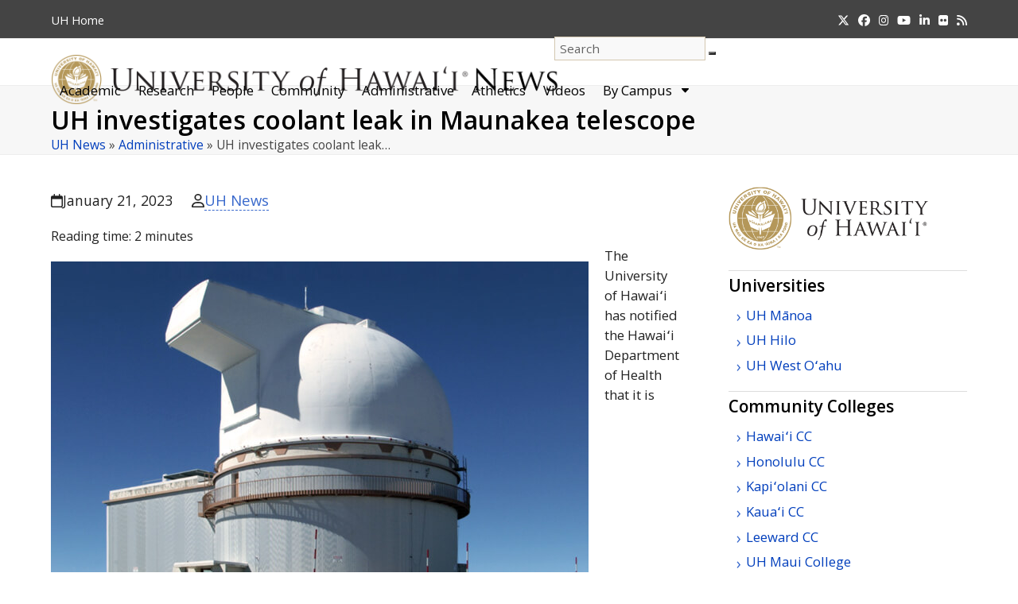

--- FILE ---
content_type: text/html; charset=UTF-8
request_url: https://www.hawaii.edu/news/2023/01/21/uh-investigates-coolant-leak-maunakea-telescope/
body_size: 75445
content:
<!DOCTYPE html>
<html dir="ltr" lang="en-US" prefix="og: https://ogp.me/ns#" class="wpex-classic-style">
<head>
<meta charset="UTF-8">
<link rel="profile" href="http://gmpg.org/xfn/11">
<title>UH investigates coolant leak in Maunakea telescope | University of Hawaiʻi System News</title>

		<!-- All in One SEO 4.9.2 - aioseo.com -->
	<meta name="description" content="The exact amount of fluid leaked is still being determined." />
	<meta name="robots" content="max-image-preview:large" />
	<meta name="author" content="UH News"/>
	<meta name="keywords" content="uh 88,maunakea,coolant,institute for astronomy,maunakea observatories,uh system" />
	<link rel="canonical" href="https://www.hawaii.edu/news/2023/01/21/uh-investigates-coolant-leak-maunakea-telescope/" />
	<meta name="generator" content="All in One SEO (AIOSEO) 4.9.2" />
		<meta property="og:locale" content="en_US" />
		<meta property="og:site_name" content="University of Hawaiʻi System News" />
		<meta property="og:type" content="blog" />
		<meta property="og:title" content="UH investigates coolant leak in Maunakea telescope | University of Hawaiʻi System News" />
		<meta property="og:description" content="The exact amount of fluid leaked is still being determined." />
		<meta property="og:url" content="https://www.hawaii.edu/news/2023/01/21/uh-investigates-coolant-leak-maunakea-telescope/" />
		<meta property="fb:admins" content="73513078098" />
		<meta name="twitter:card" content="summary" />
		<meta name="twitter:title" content="UH investigates coolant leak in Maunakea telescope | University of Hawaiʻi System News" />
		<meta name="twitter:description" content="The exact amount of fluid leaked is still being determined." />
		<script type="application/ld+json" class="aioseo-schema">
			{"@context":"https:\/\/schema.org","@graph":[{"@type":"Article","@id":"https:\/\/www.hawaii.edu\/news\/2023\/01\/21\/uh-investigates-coolant-leak-maunakea-telescope\/#article","name":"UH investigates coolant leak in Maunakea telescope | University of Hawai\u02bbi System News","headline":"UH investigates coolant leak in Maunakea telescope","author":{"@id":"https:\/\/www.hawaii.edu\/news\/author\/uh-news\/#author"},"publisher":{"@id":"https:\/\/www.hawaii.edu\/news\/#organization"},"image":{"@type":"ImageObject"},"datePublished":"2023-01-21T09:39:25-10:00","dateModified":"2023-01-21T09:57:27-10:00","inLanguage":"en-US","mainEntityOfPage":{"@id":"https:\/\/www.hawaii.edu\/news\/2023\/01\/21\/uh-investigates-coolant-leak-maunakea-telescope\/#webpage"},"isPartOf":{"@id":"https:\/\/www.hawaii.edu\/news\/2023\/01\/21\/uh-investigates-coolant-leak-maunakea-telescope\/#webpage"},"articleSection":"Administrative, Institute for Astronomy, Maunakea, Maunakea Observatories, UH System"},{"@type":"BreadcrumbList","@id":"https:\/\/www.hawaii.edu\/news\/2023\/01\/21\/uh-investigates-coolant-leak-maunakea-telescope\/#breadcrumblist","itemListElement":[{"@type":"ListItem","@id":"https:\/\/www.hawaii.edu\/news#listItem","position":1,"name":"Home","item":"https:\/\/www.hawaii.edu\/news","nextItem":{"@type":"ListItem","@id":"https:\/\/www.hawaii.edu\/news\/category\/administrative\/#listItem","name":"Administrative"}},{"@type":"ListItem","@id":"https:\/\/www.hawaii.edu\/news\/category\/administrative\/#listItem","position":2,"name":"Administrative","item":"https:\/\/www.hawaii.edu\/news\/category\/administrative\/","nextItem":{"@type":"ListItem","@id":"https:\/\/www.hawaii.edu\/news\/2023\/01\/21\/uh-investigates-coolant-leak-maunakea-telescope\/#listItem","name":"UH investigates coolant leak in Maunakea telescope"},"previousItem":{"@type":"ListItem","@id":"https:\/\/www.hawaii.edu\/news#listItem","name":"Home"}},{"@type":"ListItem","@id":"https:\/\/www.hawaii.edu\/news\/2023\/01\/21\/uh-investigates-coolant-leak-maunakea-telescope\/#listItem","position":3,"name":"UH investigates coolant leak in Maunakea telescope","previousItem":{"@type":"ListItem","@id":"https:\/\/www.hawaii.edu\/news\/category\/administrative\/#listItem","name":"Administrative"}}]},{"@type":"Organization","@id":"https:\/\/www.hawaii.edu\/news\/#organization","name":"University of Hawaii News","description":"News from the University of Hawaii","url":"https:\/\/www.hawaii.edu\/news\/","logo":{"@type":"ImageObject","url":"https:\/\/www.hawaii.edu\/news\/wp-content\/uploads\/2017\/08\/system-seal.png","@id":"https:\/\/www.hawaii.edu\/news\/2023\/01\/21\/uh-investigates-coolant-leak-maunakea-telescope\/#organizationLogo","width":260,"height":260,"caption":"U H seal in System gold"},"image":{"@id":"https:\/\/www.hawaii.edu\/news\/2023\/01\/21\/uh-investigates-coolant-leak-maunakea-telescope\/#organizationLogo"}},{"@type":"Person","@id":"https:\/\/www.hawaii.edu\/news\/author\/uh-news\/#author","url":"https:\/\/www.hawaii.edu\/news\/author\/uh-news\/","name":"UH News"},{"@type":"WebPage","@id":"https:\/\/www.hawaii.edu\/news\/2023\/01\/21\/uh-investigates-coolant-leak-maunakea-telescope\/#webpage","url":"https:\/\/www.hawaii.edu\/news\/2023\/01\/21\/uh-investigates-coolant-leak-maunakea-telescope\/","name":"UH investigates coolant leak in Maunakea telescope | University of Hawai\u02bbi System News","description":"The exact amount of fluid leaked is still being determined.","inLanguage":"en-US","isPartOf":{"@id":"https:\/\/www.hawaii.edu\/news\/#website"},"breadcrumb":{"@id":"https:\/\/www.hawaii.edu\/news\/2023\/01\/21\/uh-investigates-coolant-leak-maunakea-telescope\/#breadcrumblist"},"author":{"@id":"https:\/\/www.hawaii.edu\/news\/author\/uh-news\/#author"},"creator":{"@id":"https:\/\/www.hawaii.edu\/news\/author\/uh-news\/#author"},"image":{"@type":"ImageObject","@id":"https:\/\/www.hawaii.edu\/news\/2023\/01\/21\/uh-investigates-coolant-leak-maunakea-telescope\/#mainImage"},"primaryImageOfPage":{"@id":"https:\/\/www.hawaii.edu\/news\/2023\/01\/21\/uh-investigates-coolant-leak-maunakea-telescope\/#mainImage"},"datePublished":"2023-01-21T09:39:25-10:00","dateModified":"2023-01-21T09:57:27-10:00"},{"@type":"WebSite","@id":"https:\/\/www.hawaii.edu\/news\/#website","url":"https:\/\/www.hawaii.edu\/news\/","name":"University of Hawai\u02bbi System News","description":"News from the University of Hawaii","inLanguage":"en-US","publisher":{"@id":"https:\/\/www.hawaii.edu\/news\/#organization"}}]}
		</script>
		<!-- All in One SEO -->

<meta name="viewport" content="width=device-width, initial-scale=1">
<link rel='dns-prefetch' href='//stats.wp.com' />
<link rel="alternate" type="application/rss+xml" title="University of Hawaiʻi System News &raquo; Feed" href="https://www.hawaii.edu/news/feed/" />
<link rel="alternate" type="application/rss+xml" title="University of Hawaiʻi System News &raquo; Comments Feed" href="https://www.hawaii.edu/news/comments/feed/" />
<script id="wpp-js" src="https://www.hawaii.edu/news/wp-content/plugins/wordpress-popular-posts/assets/js/wpp.min.js?ver=7.3.6" data-sampling="0" data-sampling-rate="100" data-api-url="https://www.hawaii.edu/news/wp-json/wordpress-popular-posts" data-post-id="171756" data-token="2a3c814f57" data-lang="0" data-debug="0"></script>
<link rel="alternate" title="oEmbed (JSON)" type="application/json+oembed" href="https://www.hawaii.edu/news/wp-json/oembed/1.0/embed?url=https%3A%2F%2Fwww.hawaii.edu%2Fnews%2F2023%2F01%2F21%2Fuh-investigates-coolant-leak-maunakea-telescope%2F" />
<link rel="alternate" title="oEmbed (XML)" type="text/xml+oembed" href="https://www.hawaii.edu/news/wp-json/oembed/1.0/embed?url=https%3A%2F%2Fwww.hawaii.edu%2Fnews%2F2023%2F01%2F21%2Fuh-investigates-coolant-leak-maunakea-telescope%2F&#038;format=xml" />
<style id='wp-img-auto-sizes-contain-inline-css'>
img:is([sizes=auto i],[sizes^="auto," i]){contain-intrinsic-size:3000px 1500px}
/*# sourceURL=wp-img-auto-sizes-contain-inline-css */
</style>
<link rel='stylesheet' id='wpmf-bakery-style-css' href='https://www.hawaii.edu/news/wp-content/plugins/wp-media-folder/assets/css/vc_style.css?ver=6.1.8' media='all' />
<link rel='stylesheet' id='wpmf-bakery-display-gallery-style-css' href='https://www.hawaii.edu/news/wp-content/plugins/wp-media-folder/assets/css/display-gallery/style-display-gallery.css?ver=6.1.8' media='all' />
<link rel='stylesheet' id='js_composer_front-css' href='https://www.hawaii.edu/news/wp-content/plugins/js_composer/assets/css/js_composer.min.css?ver=8.7.2' media='all' />
<link rel='stylesheet' id='crp-style-text-only-css' href='https://www.hawaii.edu/news/wp-content/plugins/contextual-related-posts/css/text-only.min.css?ver=4.1.0' media='all' />
<link rel='stylesheet' id='wordpress-popular-posts-css-css' href='https://www.hawaii.edu/news/wp-content/plugins/wordpress-popular-posts/assets/css/wpp.css?ver=7.3.6' media='all' />
<link rel='stylesheet' id='parent-style-css' href='https://www.hawaii.edu/news/wp-content/themes/Total/style.css?ver=6.5' media='all' />
<link rel='stylesheet' id='wpex-style-css' href='https://www.hawaii.edu/news/wp-content/themes/total-child-news/style.css?ver=6.5' media='all' />
<link rel='stylesheet' id='wpex-mobile-menu-breakpoint-max-css' href='https://www.hawaii.edu/news/wp-content/themes/Total/assets/css/frontend/breakpoints/max.min.css?ver=6.5' media='only screen and (max-width:1098px)' />
<link rel='stylesheet' id='wpex-mobile-menu-breakpoint-min-css' href='https://www.hawaii.edu/news/wp-content/themes/Total/assets/css/frontend/breakpoints/min.min.css?ver=6.5' media='only screen and (min-width:1099px)' />
<link rel='stylesheet' id='vcex-shortcodes-css' href='https://www.hawaii.edu/news/wp-content/themes/Total/assets/css/frontend/vcex-shortcodes.min.css?ver=6.5' media='all' />
<link rel='stylesheet' id='wpex-wpbakery-css' href='https://www.hawaii.edu/news/wp-content/themes/Total/assets/css/frontend/wpbakery.min.css?ver=6.5' media='all' />
<link rel='stylesheet' id='__EPYT__style-css' href='https://www.hawaii.edu/news/wp-content/plugins/youtube-embed-plus/styles/ytprefs.min.css?ver=14.2.4' media='all' />
<style id='__EPYT__style-inline-css'>

                .epyt-gallery-thumb {
                        width: 33.333%;
                }
                
                         @media (min-width:0px) and (max-width: 767px) {
                            .epyt-gallery-rowbreak {
                                display: none;
                            }
                            .epyt-gallery-allthumbs[class*="epyt-cols"] .epyt-gallery-thumb {
                                width: 100% !important;
                            }
                          }
/*# sourceURL=__EPYT__style-inline-css */
</style>
<script id="wpex-core-js-extra">
var wpex_theme_params = {"selectArrowIcon":"\u003Cspan class=\"wpex-select-arrow__icon wpex-icon--sm wpex-flex wpex-icon\" aria-hidden=\"true\"\u003E\u003Csvg viewBox=\"0 0 24 24\" xmlns=\"http://www.w3.org/2000/svg\"\u003E\u003Crect fill=\"none\" height=\"24\" width=\"24\"/\u003E\u003Cg transform=\"matrix(0, -1, 1, 0, -0.115, 23.885)\"\u003E\u003Cpolygon points=\"17.77,3.77 16,2 6,12 16,22 17.77,20.23 9.54,12\"/\u003E\u003C/g\u003E\u003C/svg\u003E\u003C/span\u003E","customSelects":".widget_categories form,.widget_archive select,.vcex-form-shortcode select","scrollToHash":"1","localScrollFindLinks":"1","localScrollHighlight":"1","localScrollUpdateHash":"1","scrollToHashTimeout":"500","localScrollTargets":"li.local-scroll a, a.local-scroll, .local-scroll-link, .local-scroll-link \u003E a,.sidr-class-local-scroll-link,li.sidr-class-local-scroll \u003E span \u003E a,li.sidr-class-local-scroll \u003E a","scrollToBehavior":"smooth","sidrDropdownTarget":"li"};
//# sourceURL=wpex-core-js-extra
</script>
<script src="https://www.hawaii.edu/news/wp-content/themes/Total/assets/js/frontend/core.min.js?ver=6.5" id="wpex-core-js" defer data-wp-strategy="defer"></script>
<script id="wpex-inline-js-after">
!function(){const e=document.querySelector("html"),t=()=>{const t=window.innerWidth-document.documentElement.clientWidth;t&&e.style.setProperty("--wpex-scrollbar-width",`${t}px`)};t(),window.addEventListener("resize",(()=>{t()}))}();
//# sourceURL=wpex-inline-js-after
</script>
<script id="wpex-sticky-header-js-extra">
var wpex_sticky_header_params = {"breakpoint":"1099"};
//# sourceURL=wpex-sticky-header-js-extra
</script>
<script src="https://www.hawaii.edu/news/wp-content/themes/Total/assets/js/frontend/sticky/header.min.js?ver=6.5" id="wpex-sticky-header-js" defer data-wp-strategy="defer"></script>
<script src="https://www.hawaii.edu/news/wp-includes/js/jquery/jquery.min.js?ver=3.7.1" id="jquery-core-js"></script>
<script src="https://www.hawaii.edu/news/wp-includes/js/jquery/jquery-migrate.min.js?ver=3.4.1" id="jquery-migrate-js"></script>
<script src="https://www.hawaii.edu/news/wp-includes/js/hoverIntent.min.js?ver=1.10.2" id="hoverIntent-js"></script>
<script id="wpex-superfish-js-extra">
var wpex_superfish_params = {"delay":"600","speed":"fast","speedOut":"fast"};
//# sourceURL=wpex-superfish-js-extra
</script>
<script src="https://www.hawaii.edu/news/wp-content/themes/Total/assets/js/vendor/jquery.superfish.min.js?ver=6.5" id="wpex-superfish-js" defer data-wp-strategy="defer"></script>
<script id="wpex-mobile-menu-toggle-js-extra">
var wpex_mobile_menu_toggle_params = {"breakpoint":"1098","i18n":{"openSubmenu":"Open submenu of %s","closeSubmenu":"Close submenu of %s"},"openSubmenuIcon":"\u003Cspan class=\"wpex-open-submenu__icon wpex-transition-transform wpex-duration-300 wpex-icon\" aria-hidden=\"true\"\u003E\u003Csvg xmlns=\"http://www.w3.org/2000/svg\" viewBox=\"0 0 448 512\"\u003E\u003Cpath d=\"M201.4 342.6c12.5 12.5 32.8 12.5 45.3 0l160-160c12.5-12.5 12.5-32.8 0-45.3s-32.8-12.5-45.3 0L224 274.7 86.6 137.4c-12.5-12.5-32.8-12.5-45.3 0s-12.5 32.8 0 45.3l160 160z\"/\u003E\u003C/svg\u003E\u003C/span\u003E"};
//# sourceURL=wpex-mobile-menu-toggle-js-extra
</script>
<script src="https://www.hawaii.edu/news/wp-content/themes/Total/assets/js/frontend/mobile-menu/toggle.min.js?ver=6.5" id="wpex-mobile-menu-toggle-js" defer data-wp-strategy="defer"></script>
<script id="__ytprefs__-js-extra">
var _EPYT_ = {"ajaxurl":"https://www.hawaii.edu/news/wp-admin/admin-ajax.php","security":"8f0edfdac3","gallery_scrolloffset":"20","eppathtoscripts":"https://www.hawaii.edu/news/wp-content/plugins/youtube-embed-plus/scripts/","eppath":"https://www.hawaii.edu/news/wp-content/plugins/youtube-embed-plus/","epresponsiveselector":"[\"iframe.__youtube_prefs__\"]","epdovol":"1","version":"14.2.4","evselector":"iframe.__youtube_prefs__[src], iframe[src*=\"youtube.com/embed/\"], iframe[src*=\"youtube-nocookie.com/embed/\"]","ajax_compat":"","maxres_facade":"eager","ytapi_load":"light","pause_others":"","stopMobileBuffer":"1","facade_mode":"","not_live_on_channel":""};
//# sourceURL=__ytprefs__-js-extra
</script>
<script src="https://www.hawaii.edu/news/wp-content/plugins/youtube-embed-plus/scripts/ytprefs.min.js?ver=14.2.4" id="__ytprefs__-js"></script>
<script></script><link rel="https://api.w.org/" href="https://www.hawaii.edu/news/wp-json/" /><link rel="alternate" title="JSON" type="application/json" href="https://www.hawaii.edu/news/wp-json/wp/v2/posts/171756" /><link rel="EditURI" type="application/rsd+xml" title="RSD" href="https://www.hawaii.edu/news/xmlrpc.php?rsd" />

<link rel='shortlink' href='https://www.hawaii.edu/news/?p=171756' />
	<style>img#wpstats{display:none}</style>
		            <style id="wpp-loading-animation-styles">@-webkit-keyframes bgslide{from{background-position-x:0}to{background-position-x:-200%}}@keyframes bgslide{from{background-position-x:0}to{background-position-x:-200%}}.wpp-widget-block-placeholder,.wpp-shortcode-placeholder{margin:0 auto;width:60px;height:3px;background:#dd3737;background:linear-gradient(90deg,#dd3737 0%,#571313 10%,#dd3737 100%);background-size:200% auto;border-radius:3px;-webkit-animation:bgslide 1s infinite linear;animation:bgslide 1s infinite linear}</style>
            <script async src="https://www.googletagmanager.com/gtag/js?id=UA-18687602-6"></script>
<script>
  window.dataLayer = window.dataLayer || [];
  function gtag(){dataLayer.push(arguments);}
  gtag('js', new Date());

  gtag('config', 'UA-18687602-6');
</script>
<script async src="https://www.googletagmanager.com/gtag/js?id=G-EN7Y1397VT"></script>
<script>
  window.dataLayer = window.dataLayer || [];
  function gtag(){dataLayer.push(arguments);}
  gtag('js', new Date());

  gtag('config', 'G-EN7Y1397VT');
</script>
<noscript><style>body:not(.content-full-screen) .wpex-vc-row-stretched[data-vc-full-width-init="false"]{visibility:visible;}</style></noscript><link rel="icon" href="https://www.hawaii.edu/news/wp-content/uploads/2019/04/cropped-UHNews512-1-32x32.jpg" sizes="32x32" />
<link rel="icon" href="https://www.hawaii.edu/news/wp-content/uploads/2019/04/cropped-UHNews512-1-192x192.jpg" sizes="192x192" />
<link rel="apple-touch-icon" href="https://www.hawaii.edu/news/wp-content/uploads/2019/04/cropped-UHNews512-1-180x180.jpg" />
<meta name="msapplication-TileImage" content="https://www.hawaii.edu/news/wp-content/uploads/2019/04/cropped-UHNews512-1-270x270.jpg" />
<noscript><style> .wpb_animate_when_almost_visible { opacity: 1; }</style></noscript><style data-type="wpex-css" id="wpex-css">/*TYPOGRAPHY*/#site-logo .site-logo-text{font-family:'Open Sans',sans-serif;}h1,.wpex-h1{font-weight:600;}h2,.wpex-h2{font-weight:600;}h3,.wpex-h3{font-weight:600;}h4,.wpex-h4{font-weight:600;}/*ADVANCED STYLING CSS*/#site-logo .logo-img{max-height:62px;width:auto;}/*CUSTOMIZER STYLING*/:root{--wpex-accent:#997a41;--wpex-accent-alt:#997a41;--wpex-link-color:#3969cc;--wpex-hover-heading-link-color:#3969cc;--wpex-hover-link-color:#907139;--wpex-btn-color:#ffffff;--wpex-hover-btn-color:#ffffff;--wpex-btn-bg:#907139;--wpex-hover-btn-bg:#6d6d6d;--wpex-vc-column-inner-margin-bottom:30px;}.page-header{margin-block-end:20px;}.page-header.wpex-supports-mods .page-header-title{color:#000000;}.site-breadcrumbs{color:#444444;}.site-breadcrumbs a{color:#003ebc;}.site-breadcrumbs a:hover{color:#907139;}#site-scroll-top{background-color:#e2e2e2;color:#444444;}#site-scroll-top:hover{background-color:#b3995d;}#top-bar-wrap{background-color:#444444;}.wpex-top-bar-sticky{background-color:#444444;}#top-bar{color:#ffffff;--wpex-text-2:#ffffff;--wpex-text-3:#ffffff;--wpex-text-4:#ffffff;--wpex-link-color:#f0d695;}#top-bar-social a.wpex-social-btn-no-style{color:#ffffff;}#top-bar-social a.wpex-social-btn-no-style:hover{color:#f0d695;}.header-padding{padding-block-start:22px;}#site-navigation-wrap{--wpex-main-nav-link-padding-x:15px;--wpex-main-nav-bg:#ffffff;--wpex-main-nav-link-color:#000000;--wpex-hover-main-nav-link-color:#000000;--wpex-active-main-nav-link-color:#000000;--wpex-hover-main-nav-link-color:#886a32;--wpex-active-main-nav-link-color:#997a41;--wpex-dropmenu-bg:#ffffff;--wpex-dropmenu-caret-bg:#ffffff;--wpex-dropmenu-border-color:#886a32;--wpex-dropmenu-caret-border-color:#886a32;--wpex-megamenu-divider-color:#886a32;--wpex-dropmenu-link-color:#444444;--wpex-hover-dropmenu-link-color:#886a32;--wpex-hover-dropmenu-link-bg:#ffffff;--wpex-megamenu-heading-color:#70521c;}#mobile-menu,#mobile-icons-menu{--wpex-link-color:#444444;--wpex-hover-link-color:#444444;--wpex-hover-link-color:#907139;}.mobile-toggle-nav{background:#ffffff;--wpex-hover-link-color:#907139;}.mobile-toggle-nav-ul,.mobile-toggle-nav-ul a{border-color:#907139;}#sidebar{background-color:#ffffff;color:#444444;--wpex-link-color:#003ebc;--wpex-hover-link-color:#003ebc;--wpex-widget-link-color:#003ebc;--wpex-hover-link-color:#907139;--wpex-hover-widget-link-color:#907139;}#sidebar .widget-title{text-align:left;}.blog-entry{--wpex-entry-left-thumbnail-media-width:130px;}#footer-callout-wrap{color:#886a32;}.footer-callout-content a{color:#003ebc;}#footer-callout .theme-button{border-radius:6px;background:#907139;color:#ffffff;}#footer-callout .theme-button:hover{background:#6d6d6d;color:#ffffff;}#footer-bottom{background-color:#222222;color:#eaeaea;--wpex-text-2:#eaeaea;--wpex-text-3:#eaeaea;--wpex-text-4:#eaeaea;--wpex-link-color:#ffffff;--wpex-hover-link-color:#ffffff;--wpex-hover-link-color:#f0d695;}</style><link rel='stylesheet' id='wpex-google-font-open-sans-css' href='https://fonts.googleapis.com/css2?family=Open+Sans:ital,wght@0,100;0,200;0,300;0,400;0,500;0,600;0,700;0,800;0,900;1,100;1,200;1,300;1,400;1,500;1,600;1,700;1,800;1,900&#038;display=swap&#038;subset=latin' media='all' />
</head>

<body class="wp-singular post-template-default single single-post postid-171756 single-format-standard wp-custom-logo wp-embed-responsive wp-theme-Total wp-child-theme-total-child-news wpex-theme wpex-responsive full-width-main-layout no-composer wpex-live-site site-full-width content-right-sidebar has-sidebar has-topbar post-in-category-administrative sidebar-widget-icons hasnt-overlay-header wpex-has-fixed-footer has-mobile-menu wpex-mobile-toggle-menu-icon_buttons_under_logo wpex-no-js wpb-js-composer js-comp-ver-8.7.2 vc_responsive">

	
<a href="#content" class="skip-to-content">Skip to content</a>

	
	<span data-ls_id="#site_top" tabindex="-1"></span>
	<div id="outer-wrap" class="wpex-overflow-clip">
		
		
		
		<div id="wrap" class="wpex-clr">

			
			<div id="top-bar-wrap" class="wpex-border-b wpex-border-main wpex-border-solid wpex-text-sm wpex-print-hidden">
			<div id="top-bar" class="container wpex-relative wpex-py-15 wpex-md-flex wpex-justify-between wpex-items-center wpex-text-center wpex-md-text-initial">
	<div id="top-bar-content" class="top-bar-left wpex-clr">
<nav class="top-bar-nav wpex-inline-block" aria-label="Utility menu"><ul id="menu-very-top" class="top-bar-menu wpex-inline-block wpex-m-0 wpex-list-none wpex-last-mr-0"><li class="menu-item menu-item-type-custom menu-item-object-custom menu-item-63270"><a href="https://www.hawaii.edu"><span class="link-inner"><abbr title="University of Hawaii">UH</abbr> Home</span></a></li>
</ul></nav>
</div>


<div id="top-bar-social" class="top-bar-right social-style-none"><ul id="top-bar-social-list" class="wpex-inline-flex wpex-flex-wrap wpex-gap-y-5 wpex-list-none wpex-m-0 wpex-last-mr-0 wpex-gap-x-15 wpex-justify-center wpex-md-justify-start"><li class="top-bar-social-list__item"><a href="https://twitter.com/UHawaiiNews" class="top-bar-social-list__link wpex-x-twitter wpex-social-btn wpex-social-btn-no-style"><span class="wpex-icon" aria-hidden="true"><svg xmlns="http://www.w3.org/2000/svg" viewBox="0 0 512 512"><path d="M389.2 48h70.6L305.6 224.2 487 464H345L233.7 318.6 106.5 464H35.8L200.7 275.5 26.8 48H172.4L272.9 180.9 389.2 48zM364.4 421.8h39.1L151.1 88h-42L364.4 421.8z"/></svg></span><span class="screen-reader-text">Twitter</span></a></li><li class="top-bar-social-list__item"><a href="https://www.facebook.com/universityofhawaii" class="top-bar-social-list__link wpex-facebook wpex-social-btn wpex-social-btn-no-style"><span class="wpex-icon" aria-hidden="true"><svg xmlns="http://www.w3.org/2000/svg" viewBox="0 0 512 512"><path d="M512 256C512 114.6 397.4 0 256 0S0 114.6 0 256C0 376 82.7 476.8 194.2 504.5V334.2H141.4V256h52.8V222.3c0-87.1 39.4-127.5 125-127.5c16.2 0 44.2 3.2 55.7 6.4V172c-6-.6-16.5-1-29.6-1c-42 0-58.2 15.9-58.2 57.2V256h83.6l-14.4 78.2H287V510.1C413.8 494.8 512 386.9 512 256h0z"/></svg></span><span class="screen-reader-text">Facebook</span></a></li><li class="top-bar-social-list__item"><a href="https://instagram.com/uhawaiinews" class="top-bar-social-list__link wpex-instagram wpex-social-btn wpex-social-btn-no-style"><span class="wpex-icon" aria-hidden="true"><svg xmlns="http://www.w3.org/2000/svg" viewBox="0 0 448 512"><path d="M224.1 141c-63.6 0-114.9 51.3-114.9 114.9s51.3 114.9 114.9 114.9S339 319.5 339 255.9 287.7 141 224.1 141zm0 189.6c-41.1 0-74.7-33.5-74.7-74.7s33.5-74.7 74.7-74.7 74.7 33.5 74.7 74.7-33.6 74.7-74.7 74.7zm146.4-194.3c0 14.9-12 26.8-26.8 26.8-14.9 0-26.8-12-26.8-26.8s12-26.8 26.8-26.8 26.8 12 26.8 26.8zm76.1 27.2c-1.7-35.9-9.9-67.7-36.2-93.9-26.2-26.2-58-34.4-93.9-36.2-37-2.1-147.9-2.1-184.9 0-35.8 1.7-67.6 9.9-93.9 36.1s-34.4 58-36.2 93.9c-2.1 37-2.1 147.9 0 184.9 1.7 35.9 9.9 67.7 36.2 93.9s58 34.4 93.9 36.2c37 2.1 147.9 2.1 184.9 0 35.9-1.7 67.7-9.9 93.9-36.2 26.2-26.2 34.4-58 36.2-93.9 2.1-37 2.1-147.8 0-184.8zM398.8 388c-7.8 19.6-22.9 34.7-42.6 42.6-29.5 11.7-99.5 9-132.1 9s-102.7 2.6-132.1-9c-19.6-7.8-34.7-22.9-42.6-42.6-11.7-29.5-9-99.5-9-132.1s-2.6-102.7 9-132.1c7.8-19.6 22.9-34.7 42.6-42.6 29.5-11.7 99.5-9 132.1-9s102.7-2.6 132.1 9c19.6 7.8 34.7 22.9 42.6 42.6 11.7 29.5 9 99.5 9 132.1s2.7 102.7-9 132.1z"/></svg></span><span class="screen-reader-text">Instagram</span></a></li><li class="top-bar-social-list__item"><a href="https://www.youtube.com/user/uhmagazine" class="top-bar-social-list__link wpex-youtube wpex-social-btn wpex-social-btn-no-style"><span class="wpex-icon" aria-hidden="true"><svg xmlns="http://www.w3.org/2000/svg" viewBox="0 0 576 512"><path d="M549.7 124.1c-6.3-23.7-24.8-42.3-48.3-48.6C458.8 64 288 64 288 64S117.2 64 74.6 75.5c-23.5 6.3-42 24.9-48.3 48.6-11.4 42.9-11.4 132.3-11.4 132.3s0 89.4 11.4 132.3c6.3 23.7 24.8 41.5 48.3 47.8C117.2 448 288 448 288 448s170.8 0 213.4-11.5c23.5-6.3 42-24.2 48.3-47.8 11.4-42.9 11.4-132.3 11.4-132.3s0-89.4-11.4-132.3zm-317.5 213.5V175.2l142.7 81.2-142.7 81.2z"/></svg></span><span class="screen-reader-text">YouTube</span></a></li><li class="top-bar-social-list__item"><a href="https://www.linkedin.com/school/uhawaiinews/" class="top-bar-social-list__link wpex-linkedin wpex-social-btn wpex-social-btn-no-style"><span class="wpex-icon" aria-hidden="true"><svg xmlns="http://www.w3.org/2000/svg" viewBox="0 0 448 512"><path d="M100.3 448H7.4V148.9h92.9zM53.8 108.1C24.1 108.1 0 83.5 0 53.8a53.8 53.8 0 0 1 107.6 0c0 29.7-24.1 54.3-53.8 54.3zM447.9 448h-92.7V302.4c0-34.7-.7-79.2-48.3-79.2-48.3 0-55.7 37.7-55.7 76.7V448h-92.8V148.9h89.1v40.8h1.3c12.4-23.5 42.7-48.3 87.9-48.3 94 0 111.3 61.9 111.3 142.3V448z"/></svg></span><span class="screen-reader-text">LinkedIn</span></a></li><li class="top-bar-social-list__item"><a href="https://www.flickr.com/photos/uhawaii" class="top-bar-social-list__link wpex-flickr wpex-social-btn wpex-social-btn-no-style"><span class="wpex-icon" aria-hidden="true"><svg xmlns="http://www.w3.org/2000/svg" viewBox="0 0 27 32"><path d="M22.286 2.286q2.125 0 3.634 1.509t1.509 3.634v17.143q0 2.125-1.509 3.634t-3.634 1.509h-17.143q-2.125 0-3.634-1.509t-1.509-3.634v-17.143q0-2.125 1.509-3.634t3.634-1.509h17.143zM12.464 16q0-1.571-1.107-2.679t-2.679-1.107-2.679 1.107-1.107 2.679 1.107 2.679 2.679 1.107 2.679-1.107 1.107-2.679zM22.536 16q0-1.571-1.107-2.679t-2.679-1.107-2.679 1.107-1.107 2.679 1.107 2.679 2.679 1.107 2.679-1.107 1.107-2.679z"></path></svg></span><span class="screen-reader-text">Flickr</span></a></li><li class="top-bar-social-list__item"><a href="http://feeds.feedburner.com/UHawaiiNews" class="top-bar-social-list__link wpex-rss wpex-social-btn wpex-social-btn-no-style"><span class="wpex-icon" aria-hidden="true"><svg xmlns="http://www.w3.org/2000/svg" viewBox="0 0 448 512"><path d="M0 64C0 46.3 14.3 32 32 32c229.8 0 416 186.2 416 416c0 17.7-14.3 32-32 32s-32-14.3-32-32C384 253.6 226.4 96 32 96C14.3 96 0 81.7 0 64zM0 416a64 64 0 1 1 128 0A64 64 0 1 1 0 416zM32 160c159.1 0 288 128.9 288 288c0 17.7-14.3 32-32 32s-32-14.3-32-32c0-123.7-100.3-224-224-224c-17.7 0-32-14.3-32-32s14.3-32 32-32z"/></svg></span><span class="screen-reader-text">RSS</span></a></li></ul></div></div>
		</div>
	<div id="site-header-sticky-wrapper" class="wpex-sticky-header-holder not-sticky wpex-print-hidden">	<header id="site-header" class="header-one wpex-z-sticky fixed-scroll has-sticky-dropshadow dyn-styles wpex-print-hidden wpex-relative wpex-clr">
				<div id="site-header-inner" class="header-one-inner header-padding container wpex-relative wpex-h-100 wpex-py-30 wpex-clr">
<div id="site-logo" class="site-branding header-one-logo logo-padding wpex-flex wpex-items-center wpex-float-left wpex-h-100">
	<div id="site-logo-inner" ><a id="site-logo-link" href="https://www.hawaii.edu/news/" rel="home" class="main-logo"><img src="https://www.hawaii.edu/news/wp-content/uploads/2017/08/seal-name@2x.png" alt="University of Hawaiʻi System News" class="logo-img wpex-h-auto wpex-max-w-100 wpex-align-middle" width="1362" height="62" data-no-retina data-skip-lazy fetchpriority="high" srcset="https://www.hawaii.edu/news/wp-content/uploads/2017/08/seal-name@2x.png 1x,https://www.hawaii.edu/news/wp-content/uploads/2017/08/seal-name@2x.png 2x"></a></div>

</div>

<div id="site-navigation-wrap" class="navbar-style-one navbar-fixed-height navbar-allows-inner-bg navbar-fixed-line-height wpex-dropdowns-caret wpex-stretch-megamenus hide-at-mm-breakpoint wpex-clr wpex-print-hidden">
	<nav id="site-navigation" class="navigation main-navigation main-navigation-one wpex-clr" aria-label="Main menu"><ul id="menu-categories" class="main-navigation-ul dropdown-menu sf-menu"><li class="menu-item menu-item-type-taxonomy menu-item-object-category menu-item-186927"><a href="https://www.hawaii.edu/news/category/academic-news/"><span class="link-inner">Academic</span></a></li>
<li class="menu-item menu-item-type-taxonomy menu-item-object-category menu-item-186928"><a href="https://www.hawaii.edu/news/category/research/"><span class="link-inner">Research</span></a></li>
<li class="menu-item menu-item-type-taxonomy menu-item-object-category menu-item-186929"><a href="https://www.hawaii.edu/news/category/people/"><span class="link-inner">People</span></a></li>
<li class="menu-item menu-item-type-taxonomy menu-item-object-category menu-item-186926"><a href="https://www.hawaii.edu/news/category/community/"><span class="link-inner">Community</span></a></li>
<li class="menu-item menu-item-type-taxonomy menu-item-object-category current-post-ancestor current-menu-parent current-post-parent menu-item-186930"><a href="https://www.hawaii.edu/news/category/administrative/"><span class="link-inner">Administrative</span></a></li>
<li class="menu-item menu-item-type-taxonomy menu-item-object-category menu-item-186931"><a href="https://www.hawaii.edu/news/category/athletics/"><span class="link-inner">Athletics</span></a></li>
<li class="menu-item menu-item-type-taxonomy menu-item-object-category menu-item-186933"><a href="https://www.hawaii.edu/news/category/video/"><span class="link-inner">Videos</span></a></li>
<li class="megamenu col-2 hide-headings nav-no-click menu-item menu-item-type-custom menu-item-object-custom menu-item-home menu-item-has-children menu-item-63236 dropdown"><a href="https://www.hawaii.edu/news/#menu-two-campuses"><span class="link-inner"><span style="color:#000000;">By Campus</span>  <span style="color:#886a32;"><i class="ticon ticon-caret-down" aria-hidden="true"></i></span><span class="screen-reader-text">dropdown menu</span> <span class="nav-arrow top-level"><span class="nav-arrow__icon wpex-icon" aria-hidden="true"><svg xmlns="http://www.w3.org/2000/svg" viewBox="0 0 18 32"><path d="M18.286 12.571q0 0.464-0.339 0.804l-8 8q-0.339 0.339-0.804 0.339t-0.804-0.339l-8-8q-0.339-0.339-0.339-0.804t0.339-0.804 0.804-0.339h16q0.464 0 0.804 0.339t0.339 0.804z"></path></svg></span></span></span></a>
<ul class="sub-menu">
	<li class="col-1 no-show no-mobile menu-item menu-item-type-custom menu-item-object-custom menu-item-has-children menu-item-63237 dropdown"><a><span class="link-inner">column 1 <span class="nav-arrow second-level"><span class="nav-arrow__icon wpex-icon wpex-icon--bidi" aria-hidden="true"><svg xmlns="http://www.w3.org/2000/svg" viewBox="0 0 11 32"><path d="M10.286 16q0 0.464-0.339 0.804l-8 8q-0.339 0.339-0.804 0.339t-0.804-0.339-0.339-0.804v-16q0-0.464 0.339-0.804t0.804-0.339 0.804 0.339l8 8q0.339 0.339 0.339 0.804z"></path></svg></span></span></span></a>
	<ul class="megamenu__inner-ul">
		<li class="menu-item menu-item-type-custom menu-item-object-custom menu-item-63238"><a href="https://www.hawaii.edu/news/tag/hawaii-community-college/"><span class="link-inner">Hawaiʻi</span></a></li>
		<li class="menu-item menu-item-type-custom menu-item-object-custom menu-item-63239"><a href="https://www.hawaii.edu/news/tag/uh-hilo/"><span class="link-inner">Hilo</span></a></li>
		<li class="menu-item menu-item-type-custom menu-item-object-custom menu-item-63240"><a href="https://www.hawaii.edu/news/tag/honolulu-community-college/"><span class="link-inner">Honolulu</span></a></li>
		<li class="menu-item menu-item-type-custom menu-item-object-custom menu-item-63241"><a href="https://www.hawaii.edu/news/tag/kapiolani-community-college/"><span class="link-inner">Kapiʻolani</span></a></li>
		<li class="menu-item menu-item-type-custom menu-item-object-custom menu-item-63242"><a href="https://www.hawaii.edu/news/tag/kauai-community-college/"><span class="link-inner">Kauaʻi</span></a></li>
	</ul>
</li>
	<li class="col-2 no-show no-mobile menu-item menu-item-type-custom menu-item-object-custom menu-item-has-children menu-item-63243 dropdown"><a><span class="link-inner">column 2 <span class="nav-arrow second-level"><span class="nav-arrow__icon wpex-icon wpex-icon--bidi" aria-hidden="true"><svg xmlns="http://www.w3.org/2000/svg" viewBox="0 0 11 32"><path d="M10.286 16q0 0.464-0.339 0.804l-8 8q-0.339 0.339-0.804 0.339t-0.804-0.339-0.339-0.804v-16q0-0.464 0.339-0.804t0.804-0.339 0.804 0.339l8 8q0.339 0.339 0.339 0.804z"></path></svg></span></span></span></a>
	<ul class="megamenu__inner-ul">
		<li class="menu-item menu-item-type-custom menu-item-object-custom menu-item-63244"><a href="https://www.hawaii.edu/news/tag/leeward-community-college/"><span class="link-inner">Leeward</span></a></li>
		<li class="menu-item menu-item-type-custom menu-item-object-custom menu-item-63245"><a href="https://www.hawaii.edu/news/tag/uh-manoa/"><span class="link-inner">Mānoa</span></a></li>
		<li class="menu-item menu-item-type-custom menu-item-object-custom menu-item-63246"><a href="https://www.hawaii.edu/news/tag/maui-college/"><span class="link-inner">Maui</span></a></li>
		<li class="menu-item menu-item-type-custom menu-item-object-custom menu-item-63247"><a href="https://www.hawaii.edu/news/tag/uh-west-oahu/"><span class="link-inner">West Oʻahu</span></a></li>
		<li class="menu-item menu-item-type-custom menu-item-object-custom menu-item-63248"><a href="https://www.hawaii.edu/news/tag/windward-community-college/"><span class="link-inner">Windward</span></a></li>
	</ul>
</li>
</ul>
</li>
</ul>    <form id="search-box" method="get" class="my-custom-searchform" action="https://www.hawaii.edu/news/">
        
		<input type="search" class="field" name="s" placeholder="Search" id="searchs" aria-labelledby="search-box" />
	
		<button type="submit" class="searchform-submit" aria-label="search"><span class="ticon ticon-search" aria-hidden="true"></span><span class="screen-reader-text">Submit</span></button>
    </form>
</nav>
</div>


<div id="mobile-menu" class="wpex-mobile-menu-toggle show-at-mm-breakpoint wpex-flex wpex-items-center wpex-mt-20 wpex-justify-center">
	<div class="wpex-inline-flex wpex-items-center"><a href="#" class="mobile-menu-toggle" role="button" aria-expanded="false"><span class="mobile-menu-toggle__icon wpex-flex"><span class="wpex-hamburger-icon wpex-hamburger-icon--inactive wpex-hamburger-icon--animate" aria-hidden="true"><span></span></span></span><span class="screen-reader-text" data-open-text>Open mobile menu</span><span class="screen-reader-text" data-open-text>Close mobile menu</span></a></div>
</div>

</div>
			</header>
</div>
			
			<main id="main" class="site-main wpex-clr">

				
<header class="page-header has-aside default-page-header wpex-relative wpex-mb-40 wpex-surface-2 wpex-py-20 wpex-border-t wpex-border-b wpex-border-solid wpex-border-surface-3 wpex-text-2 wpex-supports-mods">

	
	<div class="page-header-inner container wpex-md-flex wpex-md-flex-wrap wpex-md-items-center wpex-md-justify-between">
<div class="page-header-content wpex-md-mr-15">

<h1 class="page-header-title wpex-block wpex-m-0 wpex-text-2xl">

	<span>UH investigates coolant leak in Maunakea telescope</span>

</h1>

</div>
<div class="page-header-aside wpex-md-text-right"><nav class="site-breadcrumbs position-page_header_aside wpex-text-4 wpex-text-sm" aria-label="You are here:"><span class="breadcrumb-trail"><span class="trail-begin"><a href="https://www.hawaii.edu/news/" rel="home"><span>UH News</span></a></span><span class="sep sep-1"> &raquo </span><span class="trail-post-categories"><span  class="term-1193"><a href="https://www.hawaii.edu/news/category/administrative/"><span>Administrative</span></a></span></span><span class="sep sep-2"> &raquo </span><span class="trail-end">UH investigates coolant leak&hellip;</span></span></nav></div></div>

	
</header>


<div id="content-wrap"  class="container wpex-clr">

	
	<div id="primary" class="content-area wpex-clr">

		
		<div id="content" class="site-content wpex-clr">

			
			
<article id="single-blocks" class="single-blog-article wpex-first-mt-0 wpex-clr">
	<div id="post-media" class="single-blog-media single-media wpex-relative wpex-mb-20"></div>


<ul class="meta wpex-text-sm wpex-text-3 wpex-mb-20 wpex-last-mr-0">    <li class="meta-date"><span class="meta-icon wpex-icon" aria-hidden="true"><svg xmlns="http://www.w3.org/2000/svg" viewBox="0 0 448 512"><path d="M152 24c0-13.3-10.7-24-24-24s-24 10.7-24 24V64H64C28.7 64 0 92.7 0 128v16 48V448c0 35.3 28.7 64 64 64H384c35.3 0 64-28.7 64-64V192 144 128c0-35.3-28.7-64-64-64H344V24c0-13.3-10.7-24-24-24s-24 10.7-24 24V64H152V24zM48 192H400V448c0 8.8-7.2 16-16 16H64c-8.8 0-16-7.2-16-16V192z"/></svg></span><time class="updated" datetime="2023-01-21">January 21, 2023</time></li>
	<li class="meta-author"><span class="meta-icon wpex-icon" aria-hidden="true"><svg xmlns="http://www.w3.org/2000/svg" viewBox="0 0 448 512"><path d="M304 128a80 80 0 1 0 -160 0 80 80 0 1 0 160 0zM96 128a128 128 0 1 1 256 0A128 128 0 1 1 96 128zM49.3 464H398.7c-8.9-63.3-63.3-112-129-112H178.3c-65.7 0-120.1 48.7-129 112zM0 482.3C0 383.8 79.8 304 178.3 304h91.4C368.2 304 448 383.8 448 482.3c0 16.4-13.3 29.7-29.7 29.7H29.7C13.3 512 0 498.7 0 482.3z"/></svg></span><span class="vcard author"><span class="fn"><a href="https://www.hawaii.edu/news/author/uh-news/" title="Posts by UH News" rel="author">UH News</a></span></span></li>
</ul>

<div class="single-blog-content single-content entry wpex-mt-20 wpex-mb-40 wpex-clr"><span class="span-reading-time rt-reading-time" style="display: block;"><span class="rt-label rt-prefix">Reading time: </span> <span class="rt-time"> 2</span> <span class="rt-label rt-postfix">minutes</span></span><figure id="attachment_170575" aria-describedby="caption-attachment-170575" style="width: 676px" class="wp-caption alignleft"><img fetchpriority="high" decoding="async" src="https://www.hawaii.edu/news/wp-content/uploads/2022/12/maunakea-uh-88.jpg" alt="U H 88 inch observatory" width="676" height="468" class="size-full wp-image-170575" srcset="https://www.hawaii.edu/news/wp-content/uploads/2022/12/maunakea-uh-88.jpg 676w, https://www.hawaii.edu/news/wp-content/uploads/2022/12/maunakea-uh-88-300x208.jpg 300w, https://www.hawaii.edu/news/wp-content/uploads/2022/12/maunakea-uh-88-130x90.jpg 130w" sizes="(max-width: 676px) 100vw, 676px" /><figcaption id="caption-attachment-170575" class="wp-caption-text"><abbr>UH</abbr> 88 inch observatory</figcaption></figure>
<p>The University of <span aria-label="Hawaii">Hawai&#699;i</span> has notified the <span aria-label="Hawaii">Hawai&#699;i</span> Department of Health that it is investigating two fluid leaks from the chilling system of the <abbr>UH</abbr> 88 inch observatory on Maunakea, operated by the Institute for Astronomy (<abbr>IfA</abbr>). Notifications have been made because <abbr>IfA</abbr> is not able to confirm at this time that the leak was contained within the facility.</p>
<p>The fluid is estimated to consist of 70% water and 30% ethylene glycol, which is commonly used as an antifreeze in cooling systems. In pure form, ethylene glycol is classified by the Environmental Protection Agency as a hazardous substance. An independent laboratory is being contracted to determine the exact mixture of the fluid leaked.</p>
<p>The exact amount of fluid leaked is also still being determined. The entire closed coolant system is estimated to hold about 480 gallons. The remaining fluid will be drained, which will then allow an accurate estimate of the amount released.</p>
<p>Two leaks in the chilling system were detected on January 10 when telescope staff were unable to restart the system after it had been turned off in mid December, ahead of a winter storm. The chilling system will remain off until the investigation is completed. The closed system had been working properly prior to the shutdown and had been restarted before without issue. The leaks located in a drain valve and a pump inlet tube have been stopped and contained.</p>
<p>&ldquo;We are fully committed to working with the appropriate government agencies and will upgrade the equipment to prevent any future incidents,&rdquo; said <abbr>UH</abbr> <abbr>IfA</abbr> Director <strong>Doug Simons</strong>. &ldquo;Conducting research on Maunakea is a privilege and one that we have never taken lightly or for granted.&rdquo;</p>
<p>&ldquo;We want to reassure the community that a thorough investigation is underway and I am confident that we will determine the nature of the leaks and any impact they may have had,&rdquo; said <strong>Greg Chun</strong>, Executive Director of the <abbr>UH</abbr> Hilo Center for Maunakea Stewardship, which has regulatory and permitting compliance oversight over the observatory operators.</p>
<p>The State of <span aria-label="Hawaii">Hawai&#699;i</span> requires that any spill of one pound or more of ethylene glycol should be reported, while the federal government puts the reporting threshold at 5,000 pounds. Given the current lack of certainty about the exact details of the leak relative to reporting requirements, <abbr>UH</abbr> notified relevant government agencies of the event out of an abundance of caution.</p>
<div class="crp_related     crp-text-only"><h2>Related Posts:</h2><ul><li><a href="https://www.hawaii.edu/news/2024/07/05/potential-85m-for-irtf-management/"     class="crp_link post-200267"><span class="crp_title">Potential $85M from NASA for UH management of&hellip;</span></a></li><li><a href="https://www.hawaii.edu/news/2025/06/26/maunakea-uh-telescope-global-honor/"     class="crp_link post-217969"><span class="crp_title">UH telescope on Maunakea earns global honor</span></a></li><li><a href="https://www.hawaii.edu/news/2023/01/20/maunakea-telescope-decommissioning-update/"     class="crp_link post-171749"><span class="crp_title">Decommissioning update for Maunakea telescope</span></a></li></ul><div class="crp_clear"></div></div></div>

<div class="post-tags wpex-mb-40 wpex-last-mr-0"><a href="https://www.hawaii.edu/news/tag/institute-for-astronomy/" rel="tag">Institute for Astronomy</a><a href="https://www.hawaii.edu/news/tag/maunakea/" rel="tag">Maunakea</a><a href="https://www.hawaii.edu/news/tag/maunakea-observatories/" rel="tag">Maunakea Observatories</a><a href="https://www.hawaii.edu/news/tag/uh-system/" rel="tag">UH System</a></div>
		<div class="wpex-social-share style-minimal position-horizontal wpex-mx-auto wpex-mb-40 wpex-print-hidden" data-target="_blank" data-source="https%3A%2F%2Fwww.hawaii.edu%2Fnews%2F" data-url="https%3A%2F%2Fwww.hawaii.edu%2Fnews%2F2023%2F01%2F21%2Fuh-investigates-coolant-leak-maunakea-telescope%2F" data-title="UH investigates coolant leak in Maunakea telescope" data-image="" data-summary="The%20exact%20amount%20of%20fluid%20leaked%20is%20still%20being%20determined." data-email-subject="I wanted you to see this link" data-email-body="I wanted you to see this link https%3A%2F%2Fwww.hawaii.edu%2Fnews%2F2023%2F01%2F21%2Fuh-investigates-coolant-leak-maunakea-telescope%2F">

			<h3 class="theme-heading border-bottom social-share-title"><span class="text">Share This</span></h3>
			
	<ul class="wpex-social-share__list wpex-m-0 wpex-p-0 wpex-list-none wpex-flex wpex-flex-wrap wpex-gap-5">			<li class="wpex-social-share__item wpex-m-0 wpex-p-0 wpex-inline-block">
									<a href="#" role="button" class="wpex-social-share__link wpex-social-share__link--twitter wpex-twitter wpex-flex wpex-items-center wpex-justify-center wpex-no-underline wpex-gap-10 wpex-duration-150 wpex-transition-colors wpex-surface-1 wpex-text-4 wpex-social-color-hover wpex-border wpex-border-solid wpex-border-surface-3" aria-label="Post on X">
				<span class="wpex-social-share__icon"><span class="wpex-icon" aria-hidden="true"><svg xmlns="http://www.w3.org/2000/svg" viewBox="0 0 512 512"><path d="M389.2 48h70.6L305.6 224.2 487 464H345L233.7 318.6 106.5 464H35.8L200.7 275.5 26.8 48H172.4L272.9 180.9 389.2 48zM364.4 421.8h39.1L151.1 88h-42L364.4 421.8z"/></svg></span></span>						<span class="wpex-social-share__label wpex-label">Twitter</span>
									</a>
			</li>
					<li class="wpex-social-share__item wpex-m-0 wpex-p-0 wpex-inline-block">
									<a href="#" role="button" class="wpex-social-share__link wpex-social-share__link--facebook wpex-facebook wpex-flex wpex-items-center wpex-justify-center wpex-no-underline wpex-gap-10 wpex-duration-150 wpex-transition-colors wpex-surface-1 wpex-text-4 wpex-social-color-hover wpex-border wpex-border-solid wpex-border-surface-3" aria-label="Share on Facebook">
				<span class="wpex-social-share__icon"><span class="wpex-icon" aria-hidden="true"><svg xmlns="http://www.w3.org/2000/svg" viewBox="0 0 512 512"><path d="M512 256C512 114.6 397.4 0 256 0S0 114.6 0 256C0 376 82.7 476.8 194.2 504.5V334.2H141.4V256h52.8V222.3c0-87.1 39.4-127.5 125-127.5c16.2 0 44.2 3.2 55.7 6.4V172c-6-.6-16.5-1-29.6-1c-42 0-58.2 15.9-58.2 57.2V256h83.6l-14.4 78.2H287V510.1C413.8 494.8 512 386.9 512 256h0z"/></svg></span></span>						<span class="wpex-social-share__label wpex-label">Facebook</span>
									</a>
			</li>
					<li class="wpex-social-share__item wpex-m-0 wpex-p-0 wpex-inline-block">
									<a href="#" role="button" class="wpex-social-share__link wpex-social-share__link--linkedin wpex-linkedin wpex-flex wpex-items-center wpex-justify-center wpex-no-underline wpex-gap-10 wpex-duration-150 wpex-transition-colors wpex-surface-1 wpex-text-4 wpex-social-color-hover wpex-border wpex-border-solid wpex-border-surface-3" aria-label="Share on LinkedIn">
				<span class="wpex-social-share__icon"><span class="wpex-icon" aria-hidden="true"><svg xmlns="http://www.w3.org/2000/svg" viewBox="0 0 448 512"><path d="M100.3 448H7.4V148.9h92.9zM53.8 108.1C24.1 108.1 0 83.5 0 53.8a53.8 53.8 0 0 1 107.6 0c0 29.7-24.1 54.3-53.8 54.3zM447.9 448h-92.7V302.4c0-34.7-.7-79.2-48.3-79.2-48.3 0-55.7 37.7-55.7 76.7V448h-92.8V148.9h89.1v40.8h1.3c12.4-23.5 42.7-48.3 87.9-48.3 94 0 111.3 61.9 111.3 142.3V448z"/></svg></span></span>						<span class="wpex-social-share__label wpex-label">LinkedIn</span>
									</a>
			</li>
					<li class="wpex-social-share__item wpex-m-0 wpex-p-0 wpex-inline-block">
									<a href="#" role="button" class="wpex-social-share__link wpex-social-share__link--email wpex-email wpex-flex wpex-items-center wpex-justify-center wpex-no-underline wpex-gap-10 wpex-duration-150 wpex-transition-colors wpex-surface-1 wpex-text-4 wpex-social-color-hover wpex-border wpex-border-solid wpex-border-surface-3" aria-label="Share via Email">
				<span class="wpex-social-share__icon"><span class="wpex-icon" aria-hidden="true"><svg xmlns="http://www.w3.org/2000/svg" viewBox="0 0 512 512"><path d="M48 64C21.5 64 0 85.5 0 112c0 15.1 7.1 29.3 19.2 38.4L236.8 313.6c11.4 8.5 27 8.5 38.4 0L492.8 150.4c12.1-9.1 19.2-23.3 19.2-38.4c0-26.5-21.5-48-48-48H48zM0 176V384c0 35.3 28.7 64 64 64H448c35.3 0 64-28.7 64-64V176L294.4 339.2c-22.8 17.1-54 17.1-76.8 0L0 176z"/></svg></span></span>						<span class="wpex-social-share__label wpex-label">Email</span>
									</a>
			</li>
		</ul>
	
		</div>

	
</article>

			
			
		</div>

		
	</div>

	
<aside id="sidebar" class="sidebar-primary sidebar-container wpex-print-hidden">

	
	<div id="sidebar-inner" class="sidebar-container-inner wpex-mb-40"><div id="custom_html-25" class="widget_text sidebar-box widget widget_custom_html wpex-mb-30 wpex-clr"><div class="textwidget custom-html-widget"><div class="post-templatesidebar-nameplate">
<a title="Go to UH System website" href="https://www.hawaii.edu"><img src="https://www.hawaii.edu/news/wp-content/uploads/2019/10/post-system-no-system.png" alt="U H System seal and nameplate" /></a>

<h2 class="widgettitle">Universities</h2>
<ul>
<li><a href="https://manoa.hawaii.edu/"><abbr>UH</abbr> Mānoa</a></li>
<li><a href="https://hilo.hawaii.edu/"><abbr>UH</abbr> Hilo</a></li>
<li><a href="https://westoahu.hawaii.edu/"><abbr>UH</abbr> West <span aria-label="Oahu">O&#699;ahu</span></a></li>
</ul>


<h2 class="widgettitle">Community Colleges</h2>
<ul>
<li><a href="http://hawaii.hawaii.edu/"><span aria-label="Hawaii">Hawai&#699;i</span> <abbr>CC</abbr></a></li>
<li><a href="https://www.honolulu.hawaii.edu/">Honolulu <abbr>CC</abbr></a></li>
<li><a href="https://www.kapiolani.hawaii.edu/"><span aria-label="Kapiolani">Kapi&#699;olani</span> <abbr>CC</abbr></a></li>
<li><a href="https://www.kauai.hawaii.edu/"><span aria-label="Kauai">Kaua&#699;i</span> <abbr>CC</abbr></a></li>
<li><a href="http://www.leeward.hawaii.edu/">Leeward <abbr>CC</abbr></a></li>
<li><a href="http://maui.hawaii.edu/"><abbr>UH</abbr> Maui College</a></li>
<li><a href="https://windward.hawaii.edu/">Windward <abbr>CC</abbr></a></li>
</ul>
	</div></div></div><div id="custom_html-61" class="widget_text sidebar-box widget widget_custom_html wpex-mb-30 wpex-clr"><div class="textwidget custom-html-widget"><h3 style="margin-bottom: 6px;font-weight:600;font-size:1.125em;padding-top: 6px;border-top: 1px #dddddd solid;padding-bottom:3px;">Most Popular</h3>
<ul class="wpp-list wpp-list-with-thumbnails">
<li class=""><a href="https://www.hawaii.edu/news/2026/01/08/uh-president-inaugural-address-2026/" title="UH President Hensel to deliver inaugural systemwide address" target="_self"><img src="https://www.hawaii.edu/news/wp-content/uploads/wordpress-popular-posts/228002-custom_field-90x90.jpg" width="90" height="90" alt="" class="wpp-thumbnail wpp_custom_field wpp_cached_thumb" decoding="async"></a> <a href="https://www.hawaii.edu/news/2026/01/08/uh-president-inaugural-address-2026/" title="UH President Hensel to deliver inaugural systemwide address" class="wpp-post-title" target="_self"><abbr>UH</abbr> President Hensel to deliver inaugural systemwide address</a> <span class="wpp-meta post-stats"></span><p class="wpp-excerpt"></p></li>
<li class=""><a href="https://www.hawaii.edu/news/2026/01/13/bird-extinctions-debunk/" target="_self"><img src="https://www.hawaii.edu/news/wp-content/uploads/wordpress-popular-posts/227978-custom_field-90x90.jpg" width="90" height="90" alt="" class="wpp-thumbnail wpp_custom_field wpp_cached_thumb" decoding="async"></a> <a href="https://www.hawaii.edu/news/2026/01/13/bird-extinctions-debunk/" class="wpp-post-title" target="_self">Study debunks myth of Native Hawaiians causing bird extinctions</a> <span class="wpp-meta post-stats"></span><p class="wpp-excerpt"></p></li>
<li class=""><a href="https://www.hawaii.edu/news/2026/01/11/uh-ai-chatbots-transforming-student-support/" title="‘Thanks dawg’: How UH’s AI chatbots are transforming student support" target="_self"><img src="https://www.hawaii.edu/news/wp-content/uploads/wordpress-popular-posts/228078-custom_field-90x90.jpg" width="90" height="90" alt="" class="wpp-thumbnail wpp_custom_field wpp_cached_thumb" decoding="async"></a> <a href="https://www.hawaii.edu/news/2026/01/11/uh-ai-chatbots-transforming-student-support/" title="‘Thanks dawg’: How UH’s AI chatbots are transforming student support" class="wpp-post-title" target="_self">‘Thanks dawg’: How <abbr>UH</abbr>’s <abbr>AI</abbr> chatbots are transforming student support</a> <span class="wpp-meta post-stats"></span><p class="wpp-excerpt"></p></li>

</ul></div></div><div id="custom_html-50" class="widget_text sidebar-box widget widget_custom_html wpex-mb-30 wpex-clr"><div class="textwidget custom-html-widget"><!--<h3 style="margin-bottom: 6px;font-weight:600;font-size:1.125em;padding-top: 6px;border-top: 1px #DDDDDD solid;padding-bottom:3px;">Featured Video</h3>
<div class="youtube-responsive-container" style="padding-top:0%;">
<iframe width="171" height="214" src="https://www.youtube.com/embed/yTGgD_Ln4Lk?si=PKzaFe02eZiM_n9d" title="YouTube video player" frameborder="0" allowfullscreen></iframe></div>
<p style="padding-top:6px;"><a href="https://www.hawaii.edu/news/2025/06/19/averill-volleyball-olympics-uh-manoa/">Alumni <span aria-label="Halia">Haliʻa</span> Aloha: Taylor Averill</a></p>-->
<h3 style="margin-bottom: 6px;font-weight:600;font-size:1.125em;padding-top: 6px;border-top: 1px #DDDDDD solid;padding-bottom:3px;">Featured Video</h3>
<a href="https://www.instagram.com/reels/DTbaZgdAFFY/"><img alt="" src="https://www.hawaii.edu/news/wp-content/uploads/2026/01/system-pres-16-questions-social.jpg" width="90%"/></a>
<p style="padding-top:6px;"><a href="https://www.instagram.com/reels/DTbaZgdAFFY/">16 more questions with <abbr>UH</abbr> President Hensel</a></p></div></div></div>

	
</aside>


</div>


			
<div class="post-pagination-wrap wpex-py-20 wpex-border-solid wpex-border-t wpex-border-main wpex-print-hidden">
	<ul class="post-pagination container wpex-flex wpex-justify-between wpex-list-none"><li class="post-prev wpex-flex-grow wpex-mr-10"><a href="https://www.hawaii.edu/news/2023/01/20/maunakea-telescope-decommissioning-update/" rel="prev"><span class="wpex-mr-10 wpex-icon wpex-icon--xs wpex-icon--bidi" aria-hidden="true"><svg xmlns="http://www.w3.org/2000/svg" viewBox="0 0 320 512"><path d="M9.4 233.4c-12.5 12.5-12.5 32.8 0 45.3l192 192c12.5 12.5 32.8 12.5 45.3 0s12.5-32.8 0-45.3L77.3 256 246.6 86.6c12.5-12.5 12.5-32.8 0-45.3s-32.8-12.5-45.3 0l-192 192z"/></svg></span><span class="screen-reader-text">previous post: </span>Decommissioning update for Maunakea telescope</a></li><li class="post-next wpex-flex-grow wpex-ml-10 wpex-text-right"><a href="https://www.hawaii.edu/news/2023/01/24/sexual-harassment-and-gender-based-violence-survey/" rel="next"><span class="screen-reader-text">next post: </span>Students encouraged to take sex-based discrimination and harassment survey<span class="wpex-ml-10 wpex-icon wpex-icon--xs wpex-icon--bidi" aria-hidden="true"><svg xmlns="http://www.w3.org/2000/svg" viewBox="0 0 320 512"><path d="M310.6 233.4c12.5 12.5 12.5 32.8 0 45.3l-192 192c-12.5 12.5-32.8 12.5-45.3 0s-12.5-32.8 0-45.3L242.7 256 73.4 86.6c-12.5-12.5-12.5-32.8 0-45.3s32.8-12.5 45.3 0l192 192z"/></svg></span></a></li></ul>
</div>

		</main>

		
		
<div id="footer-callout-wrap" class="wpex-surface-2 wpex-text-2 wpex-py-30 wpex-border-solid wpex-border-surface-3 wpex-border-y wpex-print-hidden">
	<div id="footer-callout" class="container wpex-md-flex wpex-md-items-center">
					<div id="footer-callout-left" class="footer-callout-content wpex-text-xl wpex-md-flex-grow wpex-md-w-75">Watch the latest news of the University of Hawaiʻi</div>
							<div id="footer-callout-right" class="footer-callout-button wpex-mt-20 wpex-md-w-25 wpex-md-pl-20 wpex-md-mt-0"><a href="https://www.hawaii.edu/news/videos" class="footer-callout-button-link theme-button wpex-flex wpex-items-center wpex-justify-center wpex-m-0 wpex-py-15 wpex-px-20 wpex-text-lg"><span class="footer-callout-button-text">View News Videos</span></a></div>
						</div>
</div>


	




	<div id="footer-bottom" class="wpex-py-20 wpex-text-sm wpex-surface-dark wpex-bg-gray-900 wpex-text-center wpex-md-text-left wpex-print-hidden">

		
		<div id="footer-bottom-inner" class="container"><div class="footer-bottom-flex wpex-flex wpex-flex-col wpex-gap-10 wpex-md-flex-row wpex-md-justify-between wpex-md-items-center">

<div id="copyright" class="clr" aria-label="seal and nameplate">
	<a href="http://www.hawaii.edu"><img src="https://www.hawaii.edu/news/wp-content/uploads/2017/10/white-seal-nameplate@2x.png" alt="University of Hawaii System seal and name" style="height:50%;width:50%;margin-bottom: -5px"></a><br />
2444 Dole Street<br />
Honolulu, HI 96822
<br /><br />
<p>Have a story idea or a question?<br />Contact <a href="mailto:news@hawaii.edu">news@hawaii.edu</a></p></div><!-- #copyright -->


<div id="policies" class="middle" role="contentinfo" aria-label="copyright and policies">
    			An <a href="https://www.hawaii.edu/offices/eeo/policies/">equal opportunity institution</a><br/>
        		Use of this site implies consent<br/> with our <a href="https://www.hawaii.edu/infotech/policies/itpolicy.html">Usage Policy</a><br/>
        		copyright &copy;  2026<br/> <!--University of Hawaiʻi System News.--> <a href="https://www.hawaii.edu" title="UH System home">University of Hawai&#699;i</a>
			</div><!--policies-->

<div id="topnav-footer-right" role="navigation" aria-label="social media, contact and Adobe Acrobat reader">
   
		<!-- Aria labels -->
		<a href="https://twitter.com/UHawaiiNews"><!--<i class="ticon ticon-twitter" aria-hidden="true"></i>--><svg xmlns="http://www.w3.org/2000/svg" height="16" width="16" viewBox="0 0 512 512"><!--!Font Awesome Free 6.7.2 by @fontawesome - https://fontawesome.com License - https://fontawesome.com/license/free Copyright 2025 Fonticons, Inc.--><path fill="#ffffff" d="M389.2 48h70.6L305.6 224.2 487 464H345L233.7 318.6 106.5 464H35.8L200.7 275.5 26.8 48H172.4L272.9 180.9 389.2 48zM364.4 421.8h39.1L151.1 88h-42L364.4 421.8z"/></svg><span class="screen-reader-text">X</span></a>
		<a href="https://www.facebook.com/universityofhawaii"><svg xmlns="http://www.w3.org/2000/svg" height="16" width="18" viewBox="0 0 320 512"><!--!Font Awesome Free 6.7.2 by @fontawesome - https://fontawesome.com License - https://fontawesome.com/license/free Copyright 2025 Fonticons, Inc.--><path fill="#ffffff" d="M80 299.3V512H196V299.3h86.5l18-97.8H196V166.9c0-51.7 20.3-71.5 72.7-71.5c16.3 0 29.4 .4 37 1.2V7.9C291.4 4 256.4 0 236.2 0C129.3 0 80 50.5 80 159.4v42.1H14v97.8H80z"/></svg><span class="screen-reader-text">Facebook</span></a>
		<a href="https://instagram.com/uhawaiinews"><svg xmlns="http://www.w3.org/2000/svg" height="16" width="16" viewBox="0 0 448 512"><!--!Font Awesome Free 6.7.2 by @fontawesome - https://fontawesome.com License - https://fontawesome.com/license/free Copyright 2025 Fonticons, Inc.--><path fill="#ffffff" d="M224.1 141c-63.6 0-114.9 51.3-114.9 114.9s51.3 114.9 114.9 114.9S339 319.5 339 255.9 287.7 141 224.1 141zm0 189.6c-41.1 0-74.7-33.5-74.7-74.7s33.5-74.7 74.7-74.7 74.7 33.5 74.7 74.7-33.6 74.7-74.7 74.7zm146.4-194.3c0 14.9-12 26.8-26.8 26.8-14.9 0-26.8-12-26.8-26.8s12-26.8 26.8-26.8 26.8 12 26.8 26.8zm76.1 27.2c-1.7-35.9-9.9-67.7-36.2-93.9-26.2-26.2-58-34.4-93.9-36.2-37-2.1-147.9-2.1-184.9 0-35.8 1.7-67.6 9.9-93.9 36.1s-34.4 58-36.2 93.9c-2.1 37-2.1 147.9 0 184.9 1.7 35.9 9.9 67.7 36.2 93.9s58 34.4 93.9 36.2c37 2.1 147.9 2.1 184.9 0 35.9-1.7 67.7-9.9 93.9-36.2 26.2-26.2 34.4-58 36.2-93.9 2.1-37 2.1-147.8 0-184.8zM398.8 388c-7.8 19.6-22.9 34.7-42.6 42.6-29.5 11.7-99.5 9-132.1 9s-102.7 2.6-132.1-9c-19.6-7.8-34.7-22.9-42.6-42.6-11.7-29.5-9-99.5-9-132.1s-2.6-102.7 9-132.1c7.8-19.6 22.9-34.7 42.6-42.6 29.5-11.7 99.5-9 132.1-9s102.7-2.6 132.1 9c19.6 7.8 34.7 22.9 42.6 42.6 11.7 29.5 9 99.5 9 132.1s2.7 102.7-9 132.1z"/></svg><span class="screen-reader-text">Instagram</span></a>
		<a href="https://www.youtube.com/user/uhmagazine"><svg xmlns="http://www.w3.org/2000/svg" height="16" width="21" viewBox="0 0 576 512"><!--!Font Awesome Free 6.7.2 by @fontawesome - https://fontawesome.com License - https://fontawesome.com/license/free Copyright 2025 Fonticons, Inc.--><path fill="#ffffff" d="M549.7 124.1c-6.3-23.7-24.8-42.3-48.3-48.6C458.8 64 288 64 288 64S117.2 64 74.6 75.5c-23.5 6.3-42 24.9-48.3 48.6-11.4 42.9-11.4 132.3-11.4 132.3s0 89.4 11.4 132.3c6.3 23.7 24.8 41.5 48.3 47.8C117.2 448 288 448 288 448s170.8 0 213.4-11.5c23.5-6.3 42-24.2 48.3-47.8 11.4-42.9 11.4-132.3 11.4-132.3s0-89.4-11.4-132.3zm-317.5 213.5V175.2l142.7 81.2-142.7 81.2z"/></svg><span class="screen-reader-text">YouTube</span></a>
		<a href="https://www.linkedin.com/school/uhawaiinews/"><svg xmlns="http://www.w3.org/2000/svg" height="16" width="18" viewBox="0 0 448 512"><!--!Font Awesome Free 6.7.2 by @fontawesome - https://fontawesome.com License - https://fontawesome.com/license/free Copyright 2025 Fonticons, Inc.--><path fill="#ffffff" d="M100.3 448H7.4V148.9h92.9zM53.8 108.1C24.1 108.1 0 83.5 0 53.8a53.8 53.8 0 0 1 107.6 0c0 29.7-24.1 54.3-53.8 54.3zM447.9 448h-92.7V302.4c0-34.7-.7-79.2-48.3-79.2-48.3 0-55.7 37.7-55.7 76.7V448h-92.8V148.9h89.1v40.8h1.3c12.4-23.5 42.7-48.3 87.9-48.3 94 0 111.3 61.9 111.3 142.3V448z"/></svg><span class="screen-reader-text">LinkedIn</span></a>
		<a href="https://www.flickr.com/photos/uhawaii/albums"><svg xmlns="http://www.w3.org/2000/svg" height="16" width="18" viewBox="0 0 448 512"><!--!Font Awesome Free 6.7.2 by @fontawesome - https://fontawesome.com License - https://fontawesome.com/license/free Copyright 2025 Fonticons, Inc.--><path fill="#ffffff" d="M400 32H48C21.5 32 0 53.5 0 80v352c0 26.5 21.5 48 48 48h352c26.5 0 48-21.5 48-48V80c0-26.5-21.5-48-48-48zM144.5 319c-35.1 0-63.5-28.4-63.5-63.5s28.4-63.5 63.5-63.5 63.5 28.4 63.5 63.5-28.4 63.5-63.5 63.5zm159 0c-35.1 0-63.5-28.4-63.5-63.5s28.4-63.5 63.5-63.5 63.5 28.4 63.5 63.5-28.4 63.5-63.5 63.5z"/></svg><span class="screen-reader-text">Flickr</span></a>
		<a href="http://feeds.feedburner.com/UHawaiiNews"><svg xmlns="http://www.w3.org/2000/svg" height="16" width="18" viewBox="0 0 448 512"><!--!Font Awesome Free 6.7.2 by @fontawesome - https://fontawesome.com License - https://fontawesome.com/license/free Copyright 2025 Fonticons, Inc.--><path fill="#ffffff" d="M0 64C0 46.3 14.3 32 32 32c229.8 0 416 186.2 416 416c0 17.7-14.3 32-32 32s-32-14.3-32-32C384 253.6 226.4 96 32 96C14.3 96 0 81.7 0 64zM0 416a64 64 0 1 1 128 0A64 64 0 1 1 0 416zM32 160c159.1 0 288 128.9 288 288c0 17.7-14.3 32-32 32s-32-14.3-32-32c0-123.7-100.3-224-224-224c-17.7 0-32-14.3-32-32s14.3-32 32-32z"/></svg><span class="screen-reader-text">RSS</span></a>
		<br/>
		
		<a href="/contact"><span style="font-size:1.1em;">Contact <abbr title="University of Hawaii">UH</abbr></span></a>
		<p class="alternate-format">If required, information contained on<br /> this website can be made available in<br /> an alternative format upon request.<br />
		<a href="https://get.adobe.com/reader/"><span style="line-height:2.0em">Get Adobe Acrobat Reader</span></a></p>
		</div>

		<div id="topnav-footer-left" role="navigation" aria-label="footer secondary navigation">
    		<p>
			<a href="https://www.hawaii.edu/news/about/">About</a><br />
			<a href="https://www.hawaii.edu/calendar">Calendar</a><br />
			<a href="https://www.hawaii.edu/covid19/">COVID-19 Updates</a><br />
			<a href="https://www.hawaii.edu/directory">Directory</a><br />
			<a href="https://www.hawaii.edu/emergency">Emergency Information</a><br />
			<a href="https://www.hawaii.edu/news/media/">For Media</a><br />
			<a href="https://myuh.hawaii.edu">MyUH</a><br />
			<a href="https://www.governmentjobs.com/careers/hawaiiedu">Work at <abbr>UH</abbr></a>
			</p>
   	 	</div></div></div>

		<div class="templatera_shortcode"><style type="text/css" data-type="vc_shortcodes-custom-css">.vc_custom_1677113494441{padding-top: 20px !important;}</style><div class="vc_row wpb_row vc_row-fluid vc_custom_1677113494441 wpex-relative"><div class="wpb_column vc_column_container vc_col-sm-12"><div class="vc_column-inner"><div class="wpb_wrapper"><style>.vcex-flex-container_69686bb581638{gap:10px;}</style><div class="vcex-flex-container vcex-module wpex-flex wpex-gap-20 wpex-flex-col wpex-sm-flex-row wpex-sm-items-center wpex-sm-justify-center langaccess vcex-flex-container_69686bb581638">
	<div style="text-align:center;" class="wpb_text_column wpb_content_element" >
		<div class="wpb_wrapper">
			<p><a href="https://docs.google.com/forms/d/e/1FAIpQLSfSnMk8idA89NkyRsDU1NCwCvMdU2GEKHtZgr3mM3cPb7sEqA/viewform">English</a></p>

		</div>
	</div>

	<div style="text-align:center;" class="wpb_text_column wpb_content_element" >
		<div class="wpb_wrapper">
			<p><a href="https://forms.gle/4aYsHbupLPDdUHZx6">Gagana Samoa</a></p>

		</div>
	</div>

	<div style="text-align:center;" class="wpb_text_column wpb_content_element" >
		<div class="wpb_wrapper">
			<p><a href="https://forms.gle/LA4PYNN8JEJK72rT7">Kapasen Chuuk</a></p>

		</div>
	</div>

	<div style="text-align:center;" class="wpb_text_column wpb_content_element" >
		<div class="wpb_wrapper">
			<p><a href="https://docs.google.com/forms/d/e/1FAIpQLScueAEFsbkHW0kOngVJfKcNkniQyhBU2kZMJLqzyPgF5rYiJA/viewform">Lea faka-Tonga - Tongan</a></p>

		</div>
	</div>

	<div style="text-align:center;" class="wpb_text_column wpb_content_element" >
		<div class="wpb_wrapper">
			<p><a href="https://forms.gle/T6hGSaQfKs1Ner2u6">Tiếng Việt</a></p>

		</div>
	</div>

	<div style="text-align:center;" class="wpb_text_column wpb_content_element" >
		<div class="wpb_wrapper">
			<p><a href="https://forms.gle/gpqqQ6ar8KSuzeDk7">ภาษาไทย</a></p>

		</div>
	</div>

	<div style="text-align:center;" class="wpb_text_column wpb_content_element" >
		<div class="wpb_wrapper">
			<p><a href="https://forms.gle/N2woHbhFDo6DEfVR7">Ilokano</a></p>

		</div>
	</div>

	<div style="text-align:center;" class="wpb_text_column wpb_content_element" >
		<div class="wpb_wrapper">
			<p><a href="https://forms.gle/VALL9LCawBB4xQVt7">Tagalog</a></p>

		</div>
	</div>

	<div style="text-align:center;" class="wpb_text_column wpb_content_element" >
		<div class="wpb_wrapper">
			<p><a href="https://forms.gle/Frf9qDhzNERzFcpW8">Cebuano</a></p>

		</div>
	</div>

	<div style="text-align:center;" class="wpb_text_column wpb_content_element" >
		<div class="wpb_wrapper">
			<p><a href="https://forms.gle/DnRMQ4w2m89muGkv9">Kajin Majôl</a></p>

		</div>
	</div>

	<div style="text-align:center;" class="wpb_text_column wpb_content_element" >
		<div class="wpb_wrapper">
			<p><a href="https://forms.gle/DMytNWbMRuesyc6B8">简体中文</a></p>

		</div>
	</div>

	<div style="text-align:center;" class="wpb_text_column wpb_content_element" >
		<div class="wpb_wrapper">
			<p><a href="https://forms.gle/MBRdutXBXeKJemQ17">繁體中文</a></p>

		</div>
	</div>

	<div style="text-align:center;" class="wpb_text_column wpb_content_element" >
		<div class="wpb_wrapper">
			<p><a href="https://forms.gle/SNyGGZ6TvyMFAhNp7">日本語</a></p>

		</div>
	</div>

	<div style="text-align:center;" class="wpb_text_column wpb_content_element" >
		<div class="wpb_wrapper">
			<p><a href="https://forms.gle/JJsfXi98CH9S8crF6">한국어</a></p>

		</div>
	</div>

	<div style="font-size:var(--wpex-text-sm);text-align:center;" class="wpb_text_column wpb_content_element" >
		<div class="wpb_wrapper">
			<p><a href="https://forms.gle/Ee5sgabh5QyRzdsE8">Español</a></p>

		</div>
	</div>

	<div style="text-align:center;" class="wpb_text_column wpb_content_element" >
		<div class="wpb_wrapper">
			<p><a href="https://forms.gle/LkWFEhqoY8Ly5ySHA">ʻŌlelo Hawaiʻi</a></p>

		</div>
	</div>
</div></div></div></div></div></div>
	</div>



	</div>

	
	
</div>


<div id="mobile-menu-alternative" class="wpex-hidden"><ul id="menu-mobile" class="dropdown-menu"><li class="nav-no-click menu-item menu-item-type-custom menu-item-object-custom menu-item-has-children menu-item-63249"><a><span class="link-inner">By Category<span class="screen-reader-text">dropdown menu</span></span></a>
<ul class="sub-menu">
	<li class="menu-item menu-item-type-custom menu-item-object-custom menu-item-63250"><a href="https://www.hawaii.edu/news/category/academic-news/"><span class="link-inner">Academic</span></a></li>
	<li class="menu-item menu-item-type-custom menu-item-object-custom menu-item-63251"><a href="https://www.hawaii.edu/news/category/research"><span class="link-inner">Research</span></a></li>
	<li class="menu-item menu-item-type-custom menu-item-object-custom menu-item-63252"><a href="https://www.hawaii.edu/news/category/people/"><span class="link-inner">People</span></a></li>
	<li class="menu-item menu-item-type-custom menu-item-object-custom menu-item-63253"><a href="https://www.hawaii.edu/news/category/community/"><span class="link-inner">Community</span></a></li>
	<li class="menu-item menu-item-type-custom menu-item-object-custom menu-item-90384"><a href="https://www.hawaii.edu/news/category/athletics/"><span class="link-inner">Athletics</span></a></li>
	<li class="menu-item menu-item-type-custom menu-item-object-custom menu-item-63254"><a href="https://www.hawaii.edu/news/category/administrative/"><span class="link-inner">Administrative</span></a></li>
	<li class="menu-item menu-item-type-post_type menu-item-object-page menu-item-63255"><a href="https://www.hawaii.edu/news/videos-gallery/"><span class="link-inner">Videos</span></a></li>
</ul>
</li>
<li class="nav-no-click menu-item menu-item-type-custom menu-item-object-custom menu-item-has-children menu-item-63256"><a><span class="link-inner">By Campus<span class="screen-reader-text">dropdown menu</span></span></a>
<ul class="sub-menu">
	<li class="menu-item menu-item-type-custom menu-item-object-custom menu-item-63257"><a href="https://www.hawaii.edu/news/tag/hawaii-community-college/"><span class="link-inner">Hawaiʻi</span></a></li>
	<li class="menu-item menu-item-type-custom menu-item-object-custom menu-item-63258"><a href="https://www.hawaii.edu/news/tag/uh-hilo/"><span class="link-inner">Hilo</span></a></li>
	<li class="menu-item menu-item-type-custom menu-item-object-custom menu-item-63259"><a href="https://www.hawaii.edu/news/tag/honolulu-community-college/"><span class="link-inner">Honolulu</span></a></li>
	<li class="menu-item menu-item-type-custom menu-item-object-custom menu-item-63260"><a href="https://www.hawaii.edu/news/tag/kapiolani-community-college/"><span class="link-inner">Kapiʻolani</span></a></li>
	<li class="menu-item menu-item-type-custom menu-item-object-custom menu-item-63261"><a href="https://www.hawaii.edu/news/tag/kauai-community-college/"><span class="link-inner">Kauaʻi</span></a></li>
	<li class="menu-item menu-item-type-custom menu-item-object-custom menu-item-63262"><a href="https://www.hawaii.edu/news/tag/leeward-community-college/"><span class="link-inner">Leeward</span></a></li>
	<li class="menu-item menu-item-type-custom menu-item-object-custom menu-item-63263"><a href="https://www.hawaii.edu/news/tag/uh-manoa/"><span class="link-inner">Mānoa</span></a></li>
	<li class="menu-item menu-item-type-custom menu-item-object-custom menu-item-63264"><a href="https://www.hawaii.edu/news/tag/maui-college/"><span class="link-inner">Maui</span></a></li>
	<li class="menu-item menu-item-type-custom menu-item-object-custom menu-item-63265"><a href="https://www.hawaii.edu/news/tag/uh-west-oahu/"><span class="link-inner">West Oʻahu</span></a></li>
	<li class="menu-item menu-item-type-custom menu-item-object-custom menu-item-63266"><a href="https://www.hawaii.edu/news/tag/windward-community-college/"><span class="link-inner">Windward</span></a></li>
</ul>
</li>
</ul></div>

<a href="#top" id="site-scroll-top" class="wpex-z-popover wpex-flex wpex-items-center wpex-justify-center wpex-fixed wpex-rounded-full wpex-text-center wpex-box-content wpex-transition-all wpex-duration-200 wpex-bottom-0 wpex-right-0 wpex-mr-25 wpex-mb-25 wpex-no-underline wpex-print-hidden wpex-surface-2 wpex-text-4 wpex-hover-bg-accent wpex-invisible wpex-opacity-0"><span class="wpex-flex wpex-icon" aria-hidden="true"><svg xmlns="http://www.w3.org/2000/svg" viewBox="0 0 512 512"><path d="M233.4 105.4c12.5-12.5 32.8-12.5 45.3 0l192 192c12.5 12.5 12.5 32.8 0 45.3s-32.8 12.5-45.3 0L256 173.3 86.6 342.6c-12.5 12.5-32.8 12.5-45.3 0s-12.5-32.8 0-45.3l192-192z"/></svg></span><span class="screen-reader-text">Back To Top</span></a>


<nav class="mobile-toggle-nav wpex-mobile-menu mobile-toggle-nav--animate wpex-surface-1 wpex-hidden wpex-text-2 wpex-togglep-afterheader" aria-label="Mobile menu" data-wpex-insert-after="#site-header">
	<div class="mobile-toggle-nav-inner container">
				<ul class="mobile-toggle-nav-ul wpex-h-auto wpex-leading-inherit wpex-list-none wpex-my-0 wpex-mx-auto"></ul>
		<div class="mobile-toggle-nav-search">
<div id="mobile-menu-search" class="wpex-relative wpex-pb-20">
	<form method="get" action="https://www.hawaii.edu/news/" class="mobile-menu-searchform wpex-flex">
		<label for="mobile-menu-search-input" class="screen-reader-text">Search</label>
		<input id="mobile-menu-search-input" class="mobile-menu-searchform__input wpex-w-100 wpex-rounded-0 wpex-py-0 wpex-px-10 wpex-outline-0 wpex-border wpex-border-solid wpex-border-main wpex-bg-white wpex-text-gray-800 wpex-shadow-none wpex-text-1em wpex-unstyled-input wpex-leading-relaxed" type="search" name="s" autocomplete="off" placeholder="Search" required>
						<button type="submit" class="mobile-menu-searchform__submit searchform-submit theme-button wpex-rounded-0 wpex-p-0 wpex-tracking-normal wpex-flex-shrink-0 wpex-text-1em" aria-label="Submit search"><span class="wpex-icon" aria-hidden="true"><svg xmlns="http://www.w3.org/2000/svg" viewBox="0 0 512 512"><path d="M416 208c0 45.9-14.9 88.3-40 122.7L502.6 457.4c12.5 12.5 12.5 32.8 0 45.3s-32.8 12.5-45.3 0L330.7 376c-34.4 25.2-76.8 40-122.7 40C93.1 416 0 322.9 0 208S93.1 0 208 0S416 93.1 416 208zM208 352a144 144 0 1 0 0-288 144 144 0 1 0 0 288z"/></svg></span></button>
	</form>
</div>
</div>			</div>
</nav>

<script type="speculationrules">
{"prefetch":[{"source":"document","where":{"and":[{"href_matches":"/news/*"},{"not":{"href_matches":["/news/wp-*.php","/news/wp-admin/*","/news/wp-content/uploads/*","/news/wp-content/*","/news/wp-content/plugins/*","/news/wp-content/themes/total-child-news/*","/news/wp-content/themes/Total/*","/news/*\\?(.+)"]}},{"not":{"selector_matches":"a[rel~=\"nofollow\"]"}},{"not":{"selector_matches":".no-prefetch, .no-prefetch a"}}]},"eagerness":"conservative"}]}
</script>
<script type="text/html" id="wpb-modifications"> window.wpbCustomElement = 1; </script><script type="module" src="https://www.hawaii.edu/news/wp-content/plugins/all-in-one-seo-pack/dist/Lite/assets/table-of-contents.95d0dfce.js?ver=4.9.2" id="aioseo/js/src/vue/standalone/blocks/table-of-contents/frontend.js-js"></script>
<script src="https://www.hawaii.edu/news/wp-content/plugins/youtube-embed-plus/scripts/fitvids.min.js?ver=14.2.4" id="__ytprefsfitvids__-js"></script>
<script id="jetpack-stats-js-before">
_stq = window._stq || [];
_stq.push([ "view", JSON.parse("{\"v\":\"ext\",\"blog\":\"28449828\",\"post\":\"171756\",\"tz\":\"-10\",\"srv\":\"www.hawaii.edu\",\"j\":\"1:15.3.1\"}") ]);
_stq.push([ "clickTrackerInit", "28449828", "171756" ]);
//# sourceURL=jetpack-stats-js-before
</script>
<script src="https://stats.wp.com/e-202603.js" id="jetpack-stats-js" defer data-wp-strategy="defer"></script>
<script src="https://www.hawaii.edu/news/wp-content/themes/Total/assets/js/frontend/social-share.min.js?ver=6.5" id="wpex-social-share-js" defer data-wp-strategy="defer"></script>
<script></script>
</body>
</html>
